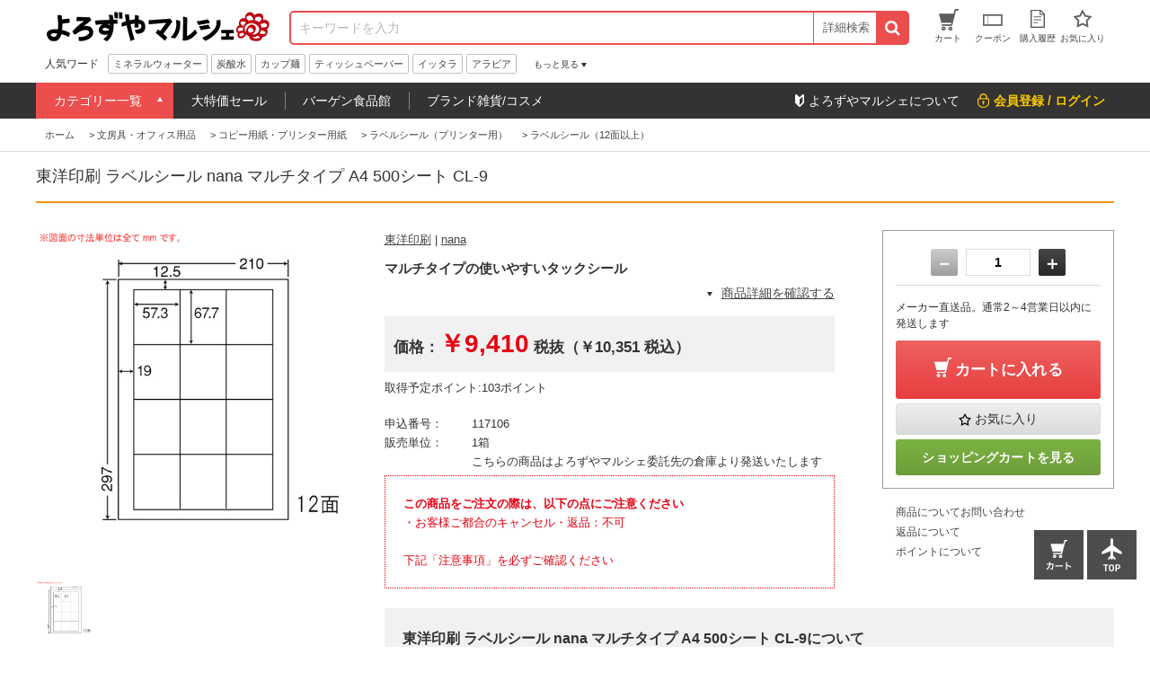

--- FILE ---
content_type: text/html; charset=utf-8
request_url: https://www.yoromaru.jp/shop/g/g117106/
body_size: 22615
content:
<!DOCTYPE html>
<html data-browse-mode="P" lang="ja" >
<head>
<meta charset="UTF-8">
<title>よろずやマルシェ本店 | 東洋印刷 ラベルシール nana マルチタイプ A4 500シート CL-9: 文房具・オフィス用品 －食品・日用品から百均まで個人向け通販</title>
<link rel="canonical" href="https://www.yoromaru.jp/shop/g/g117106/">


<meta name="description" content="東洋印刷 ラベルシール nana マルチタイプ A4 500シート CL-9よろずやマルシェ本店は水・ソフトドリンク、食品、日用品、インクカートリッジ、コピー用紙、ブランド雑貨、コスメなどの総合通販サイトです。">
<meta name="keywords" content="117106,東洋印刷 ラベルシール nana マルチタイプ A4 500シート CL-9,食品,日用品,通販,EC,よろずやマルシェ,ワンステップ">

<meta name="wwwroot" content=""/>
<meta name="viewport" content="width=1200">
<meta name="wwwroot" content="" />
<link rel="stylesheet" type="text/css" href="https://ajax.googleapis.com/ajax/libs/jqueryui/1.12.1/themes/ui-lightness/jquery-ui.min.css">
<link rel="stylesheet" type="text/css" href="https://maxcdn.bootstrapcdn.com/font-awesome/4.7.0/css/font-awesome.min.css">
<link rel="stylesheet" type="text/css" href="/css/sys/reset.css">
<link rel="stylesheet" type="text/css" href="/css/sys/base.css">
<link rel="stylesheet" type="text/css" href="/css/sys/base_form.css">
<link rel="stylesheet" type="text/css" href="/css/sys/base_misc.css">
<link rel="stylesheet" type="text/css" href="/css/sys/layout.css">
<link rel="stylesheet" type="text/css" href="/css/sys/block_common.css">
<link rel="stylesheet" type="text/css" href="/css/sys/block_customer.css">
<link rel="stylesheet" type="text/css" href="/css/sys/block_goods.css">
<link rel="stylesheet" type="text/css" href="/css/sys/block_order.css">
<link rel="stylesheet" type="text/css" href="/css/sys/block_misc.css">
<link rel="stylesheet" type="text/css" href="/css/usr/base.css">
<link rel="stylesheet" type="text/css" href="/css/usr/layout.css">
<link rel="stylesheet" type="text/css" href="/css/usr/block.css">
<link rel="stylesheet" type="text/css" href="/css/usr/swiper.css">
<link rel="stylesheet" type="text/css" href="/css/usr/common.css">
<link rel="stylesheet" type="text/css" href="/css/usr/top.css">
<link rel="stylesheet" type="text/css" href="/css/usr/goods.css">
<link rel="stylesheet" type="text/css" href="/css/usr/genre.css">
<link rel="stylesheet" type="text/css" href="/css/usr/menu.css">
<script src="https://ajax.googleapis.com/ajax/libs/jquery/1.11.1/jquery.min.js"></script>
<script src="https://ajax.googleapis.com/ajax/libs/jqueryui/1.12.1/jquery-ui.min.js"></script>
<script src="/lib/jquery.cookie.js"></script>
<script src="/lib/jquery.balloon.js"></script>
<script src="/lib/goods/jquery.tile.min.js"></script>
<script src="/lib/modernizr-custom.js"></script>
<script src="/js/sys/common.js"></script>
<!--<script src="/js/sys/search_suggest.js"></script>-->
<script src="/js/sys/sys.js"></script>
<script src="/js/sys/ui.js"></script>
<script src="/js/usr/swiper.js"></script>
<script src="/js/usr/common.js"></script>
<link rel="SHORTCUT ICON" href="/favicon.ico">


<!-- Google Tag Manager -->
<script>(function(w,d,s,l,i){w[l]=w[l]||[];w[l].push({'gtm.start':
new Date().getTime(),event:'gtm.js'});var f=d.getElementsByTagName(s)[0],
j=d.createElement(s),dl=l!='dataLayer'?'&l='+l:'';j.async=true;j.src=
'https://www.googletagmanager.com/gtm.js?id='+i+dl;f.parentNode.insertBefore(j,f);
})(window,document,'script','dataLayer','GTM-MS7JW2X');</script>
<!-- End Google Tag Manager -->

<!-- Googleグローバルサイトタグ共通ヘッダ -->
<!-- Global site tag (gtag.js) - Google Ads: 787388004 -->
<script async src="https://www.googletagmanager.com/gtag/js?id=AW-787388004"></script>
<script>
  window.dataLayer = window.dataLayer || [];
  function gtag(){dataLayer.push(arguments);}
  gtag('js', new Date());
  gtag('config', 'AW-787388004');
</script>
<!-- /Googleグローバルサイトタグ共通ヘッダ -->
<script src="/js/sys/goods_ajax_cart.js"></script>
<script src="/js/sys/goods_ajax_bookmark.js"></script>

<script src="/js/sys/goods_ajax_quickview.js"></script>
<meta property="ecb:GATrackingCode" content="UA-125481240-1">
<!-- Global site tag (gtag.js) - Google Analytics -->
<script async src="https://www.googletagmanager.com/gtag/js?id=UA-125481240-1"></script>
<script>
  window.dataLayer = window.dataLayer || [];
  function gtag(){dataLayer.push(arguments);}
  gtag('js', new Date());

  gtag('config', 'UA-125481240-1');



</script>





</head>
<body class="page-goods" >



<div class="wrapper">
	
	
		
	
			<div class="pane-fixedarea">

<script type="text/javascript">
<!--
today = new Date();
today_year = today.getFullYear();
today_month = today.getMonth()+1;
today_date = today.getDate();
today_hour = today.getHours();


if((today_year == 2026) && (today_month == 1) && (today_date == 5)) {
document.write('<p class="block-header-line bg-point5">毎月5日・15日・25日 よろマルの日 POINT ALL 5倍</p>');
 }
if((today_year == 2026) && (today_month == 1) && (today_date == 15)) {
document.write('<p class="block-header-line bg-point5">毎月5日・15日・25日 よろマルの日 POINT ALL 5倍</p>');
 }
if((today_year == 2026) && (today_month == 1) && (today_date == 25)) {
document.write('<p class="block-header-line bg-point5">毎月5日・15日・25日 よろマルの日 POINT ALL 5倍</p>');
 }



if((today_year == 2019) && (today_month == 9) && (today_date == 30) && (today_hour < 15)) {
document.write('<p class="block-header-line bg-point5-2day">よろマルの日2日連続開催 POINT ALL 5倍</p>');
 }

if((today_year == 2024) && (today_month == 3) && (today_date == 4)) {
document.write('<p class="block-header-line bg-super10off">スーパーセール</p>');
 }
if((today_year == 2024) && (today_month == 3) && (today_date == 5)) {
document.write('<p class="block-header-line bg-super10off">スーパーセール</p>');
 }
if((today_year == 2024) && (today_month == 3) && (today_date == 6)) {
document.write('<p class="block-header-line bg-super10off">スーパーセール</p>');
 }


if((today_year == 2023) && (today_month == 2) && (today_date == 27) && (today_hour > 15)) {
document.write('<p class="block-header-line bg-super10offNotice">スーパーセール予告</p>');
 }
if((today_year == 2024) && (today_month == 3) && (today_date == 3)) {
document.write('<p class="block-header-line bg-super10offNotice">スーパーセール予告</p>');
 }


else {
document.write('');
 }

//-->
</script>



		<header class="pane-header" id="header">
			<div class="block-common--inner clearfix">
				<div class="block-header-logo">
					<a class="block-header-logo--link" href="/shop"><img class="block-header-logo--img" src="//d9owp53n11tl0.cloudfront.net/img/usr/common/header_logo.png" alt="よろずやマルシェ" ></a>
				</div><!-- / .block-header-logo -->

				<div class="block-global-search">
					<form name="frmSearch" method="get" action="/shop/goods/search.aspx">
						<input type="hidden" name="search" value="x">
						<input class="block-global-search--keyword js-suggest-search" type="text" value="" tabindex="1" id="keyword" placeholder="キーワードを入力" title="商品を検索する" name="keyword" data-suggest-submit="on" autocomplete="off">
						<button class="block-global-search--submit btn" type="submit" tabindex="1" name="search" value="search"><i class="fa fa-search" aria-hidden="true"></i></button>
					</form>
					<form class="block-global-search02" name="frmSearch" method="get" action="/shop/goods/search.aspx">
						<input type="hidden" name="search" value="x">
                        <div class="block-global-search--searchdetail">
							<p class="js-tips-click effect-hover">詳細検索</p>
							<div class="global-search--searchdetail-content block-tips-content js-tips-click-content">
								<div class="global-search--searchdetail-content-inner block-tips-content-inner">
									<dl class="global-search--searchdetail-category clearfix">
										<dt>カテゴリー</dt>
										<dd>
											<select name="genre">
												<option value="">すべてのカテゴリー</option>
												<option value="1">食品・調味料・産地直送</option>
												<option value="329">水・コーヒー・お茶・飲料</option>
												<option value="448">お菓子・スナック・スイーツ</option>
												<option value="570">100円均一／100円ショップ</option>
												<option value="665">日用品・キッチン・洗剤</option>
												<option value="1273">オーラル・ヘアー・ボディ</option>
												<option value="1547">医薬品・ヘルスケア・サプリメント</option>
												<option value="1953">ペット用品</option>
												<option value="2146">ファッション</option>
												<option value="2209">家電・PC周辺機器</option>
												<option value="2707">文房具・オフィス用品</option>
												<option value="4436">インテリア・家具・収納</option>
											</select>
										</dd>
									</dl>
									<dl class="global-search--searchdetail-keyword clearfix">
										<dt>キーワード</dt>
										<dd>
											<p><input class="search--searchdetail-input01" name="keyword" type="text" placeholder="キーワードを入力してください"></p>
											<p><label for="keyword01"><input type="radio" name="keyword_or" value="1"　id="keyword01" checked="checked">すべて</label><label for="keyword02"><input type="radio" name="keyword_or" value="0"　id="keyword02">いずれか</label> のキーワードを含む</p>
											<p><label for="keyword03"><input type="checkbox" id="keyword03" name="keyword_check" value="1">商品名、申込番号から探す<br></label></p>
											<p><input class="search--searchdetail-input02" type="text" placeholder="除外キーワードを入力してください" name="exclude_keyword">を除外する</p>
										</dd>
									</dl>
									<dl class="global-search--searchdetail-status clearfix">
										<dt>商品の状態</dt>
										<dd><label for="status01"><input type="radio" name="navigoods_stock" value="0" id="status01" checked="checked">すべて</label><label for="status02"><input type="radio" name="navigoods_stock" value="1" id="status02">在庫ありのみ</label></dd>
									</dl>
									<dl class="global-search--searchdetail-value clearfix">
										<dt>価格帯</dt>
										<dd><input class="search--searchdetail-input03" type="text" name="min_price" value="">円～<input class="search--searchdetail-input04" type="text" name="max_price" value="">円</dd>
									</dl>
									<dl class="global-search--searchdetail-change clearfix">
										<dt>並び替え</dt>
										<dd>
											<ul>
												<li><input type="radio" value="g" name="sort" checked="checked" id="change01"><label for="change01">指定なし</label></li>
												<li><input type="radio" value="sp" name="sort" id="change02"><label for="change02">価格安い</label></li>
												<li><input type="radio" value="spd" name="sort" id="change03"><label for="change03">価格高い</label></li>
												<li><input type="radio" value="ssd" name="sort" id="change04"><label for="change04">新着順</label></li>
											</ul>
										</dd>
									</dl>
									<div class="global-search--searchdetail-content-btn" id="btn_keyword">
										<p><input type="submit" value="この条件で検索"></p>
										<p><input type="reset" value="× 条件をクリア"></p>
									</div>
									<p class="search--searchdetail-content-close js-tips-click-close">× 閉じる</p>
								</div>
							</div>
						</div>
					</form>	
				</div><!-- / .block-global-search -->

				<div class="block-headernav">
					<ul class="block-headernav--item-list">
						<li><a class="effect-hover" href="/shop/cart/cart.aspx"><span class="block-headernav--cart-count js-cart-count">0</span><img src="//d9owp53n11tl0.cloudfront.net/img/usr/common/header_link_icon_01.gif" alt=""><span>カート</span></a></li>
						<li><a class="effect-hover" href="/shop/customer/coupon.aspx"><img src="//d9owp53n11tl0.cloudfront.net/img/usr/common/header_link_icon_02.gif" alt=""><span>クーポン</span></a></li>
						<li><a class="effect-hover" href="/shop/customer/history.aspx"><img src="//d9owp53n11tl0.cloudfront.net/img/usr/common/header_link_icon_04.gif" alt=""><span>購入履歴</span></a></li>
						<li><a class="effect-hover" href="/shop/customer/bookmark.aspx"><img src="//d9owp53n11tl0.cloudfront.net/img/usr/common/header_link_icon_05.gif" alt=""><span>お気に入り</span></a></li>
					</ul>
				</div><!-- / .block-headernav -->
			</div>

			<div class="block-bottom-header block-common--inner js-scroll-hide clearfix">
                <!--
                <p class="block-bottom-header--banner"><a href="/shop/e/enenmatus/"><img class="block-header-logo--img" src="/yoromaru/banner/160/header_oshogatu_160x45.jpg" alt="お正月セール"></a></p>-->
                
				<div class="block-header-hotword">
					<p class="block-header-hotword-title">人気ワード</p>
					<div class="block-header-hotword-inner">
						<ul class="block-header-hotword-show-content">
							<li><a href="/shop/shop/r/r331/">ミネラルウォーター</a></li>
							<li><a href="/shop/shop/r/r334/">炭酸水</a></li>
							<li><a href="/shop/shop/r/r24/">カップ麺</a></li>
							<li><a href="/shop/shop/r/r667/">ティッシュペーパー</a></li>
							<li><a href="/shop/iittala/r/r4928/">イッタラ</a></li>
							<li><a href="/shop/Arabia/r/r4838/">アラビア</a></li>
							
							<!--<li><a href="/shop/goods/search.aspx?min_price=&max_price=&genre=2177&keyword=&keyword_or=1&exclude_keyword=&navigoods_stock=1&search=%E3%81%93%E3%81%AE%E6%9D%A1%E4%BB%B6%E3%81%A7%E6%A4%9C%E7%B4%A2&variation=">スーツケース</a></li>-->
						</ul>
						<p class="block-header-hotword-more">もっと見る</p>
						<div class="block-header-hotword-more-content">
							<ul>
							<li><a href="/shop/shop/r/r2709/">コピー用紙</a></li>
							<li><a href="/shop/shop/r/r414/">コーヒー</a></li>
							<li><a href="/shop/shop/r/r673/">トイレットペーパー</a></li>
							<li><a href="/shop/shop/r/r856/">殺虫剤</a></li>
							<li><a href="/shop/shop/r/r778/">ゴミ袋</a></li>
							<li><a href="/shop/shop/r/r373/">お茶</a></li>
							</ul>
							<p class="block-header-hotword-close">閉じる</p>
						</div>
					</div><!-- / .block-header-hotword-inner -->
				</div><!-- / .block-header-hotword -->

			</div>
		</header>

		<nav class="pane-globalnav">
			<div class="block-common--inner clearfix">

				<!-- メガメニュー -->
				<div class="block-globalnav">
					<ul class="block-globalnav--itemlist">
						<li class="js-menu-hover-first">
							<a href="#">カテゴリー一覧</a>

							<ul class="block-globalnav--itemlist-first js-menu-hover-first-content">
								<li class="js-menu-hover-second">
									<a href="/shop/r/r1">食品・調味料・産地直送</a>
									<div class="globalnav--itemlist-second js-menu-hover-second-content">
										<p class="globalnav--itemlist-second-title"><img src="//d9owp53n11tl0.cloudfront.net/img/usr/common/globalnav_itemlist_icon01.png" alt="/shop/r/r1/">食品・調味料・産地直送</p>
										<div class="clearfix">
											<ul>
												<li><a href="/shop/r/r2/">バーゲン食品館</a></li>
												<li><a href="/shop/r/r3/">シリアル・お米・餅</a></li>
												<li><a href="/shop/r/r17/">麺類</a></li>
												<li><a href="/shop/r/r38/">インスタント・レトルト食品</a></li>
												<li><a href="/shop/r/r76/">料理の素</a></li>
												<li><a href="/shop/r/r117/">粉類・製菓材料</a></li>
												<li><a href="/shop/r/r133/">乾物</a></li>
												<li><a href="/shop/r/r155/">缶詰・瓶詰・パウチ</a></li>
												<li><a href="/shop/r/r193/">調味料・油・ドレッシング</a></li>
												<li><a href="/shop/r/r310/">産直・お取り寄せグルメ</a></li>
												
											</ul>
											<div class="globalnav-menu-second-banner">
												<p><a href="/shop/r/r2/"><img src="/yoromaru/banner/150/bargain_150x150.jpg" alt="バーゲン食品館"></a></p>
												<p><a href="/shop/e/ebahar/"><img src="/yoromaru/banner/150/bahar_150x150.jpg" alt="バハール"></a></p>
											</div>
										</div>
									</div>
								</li>

								<li class="js-menu-hover-second">
									<a href="/shop/r/r329">水・コーヒー・お茶・飲料</a>
									<div class="globalnav--itemlist-second js-menu-hover-second-content">
										<p class="globalnav--itemlist-second-title"><img src="//d9owp53n11tl0.cloudfront.net/img/usr/common/globalnav_itemlist_icon02.png" alt="/shop/r/r329/">水・コーヒー・お茶・飲料</p>
										<div class="clearfix">
											<ul>
												<li><a href="/shop/r/r330/">1缶50円ドリンク</a></li>
												<li><a href="/shop/r/r331/">水/ミネラルウォーター</a></li>
												<li><a href="/shop/r/r336/">ソフトドリンク</a></li>
												<li><a href="/shop/r/r373/">お茶</a></li>
												<li><a href="/shop/r/r413/">コーヒー/ミルク・シュガー</a></li>
												<li><a href="/shop/r/r433/">紅茶/ココア/ハーブティー</a></li>
												<li><a href="/shop/r/r512/">ビール・ワイン・お酒</a></li>
											</ul>
											<div class="globalnav-menu-second-banner">
												<p><a href="/shop/r/r331/"><img src="/yoromaru/banner/150/water_150x150.jpg" alt=""></a></p>
												<p><a href="/shop/r/r330/"><img src="/yoromaru/banner/150/1can50en_150x150.jpg" alt=""></a></p>
											</div>
										</div>
									</div>
								</li>

								<li class="js-menu-hover-second">
									<a href="/shop/r/r448">お菓子・スナック・スイーツ</a>
									<div class="globalnav--itemlist-second js-menu-hover-second-content">
										<p class="globalnav--itemlist-second-title"><img src="//d9owp53n11tl0.cloudfront.net/img/usr/common/globalnav_itemlist_icon03.png" alt="/shop/r/r448/">お菓子・スナック・スイーツ</p>
										<div class="clearfix">
											<ul>
												<li><a href="/shop/r/r449/">スナック</a></li>
												<li><a href="/shop/r/r463/">チョコレート</a></li>
												<li><a href="/shop/r/r472/">クッキー・クラッカー</a></li>
												<li><a href="/shop/r/r481/">ガム・キャンディー・グミ</a></li>
												<li><a href="/shop/r/r489/">せんべい・駄菓子</a></li>
												<li><a href="/shop/r/r493/">おつまみ・ドライフルーツ</a></li>
												<li><a href="/shop/r/r497/">ゼリー・プリン</a></li>
												<li><a href="/shop/r/r502/">スイーツ・お菓子ギフト</a></li>
												<li><a href="/shop/r/r508/">その他　お菓子</a></li>
											</ul>
											<!--<div class="globalnav-menu-second-banner">
												<p><a href=""><img src="//d9owp53n11tl0.cloudfront.net/img/usr/common/globalnav_itemlist_banner01.jpg" alt=""></a></p>
												<p><a href=""><img src="//d9owp53n11tl0.cloudfront.net/img/usr/common/globalnav_itemlist_banner02.jpg" alt=""></a></p>
											</div>-->
										</div>
									</div>
								</li>

								<li class="js-menu-hover-second">
									<a href="/shop/r/r570">100円均一／100円ショップ</a>
									<div class="globalnav--itemlist-second js-menu-hover-second-content">
										<p class="globalnav--itemlist-second-title"><img src="//d9owp53n11tl0.cloudfront.net/img/usr/common/globalnav_itemlist_icon04.png" alt="/shop/r/r570/">100円均一／100円ショップ</p>
										<div class="clearfix">
											<ul>
												<li><a href="/shop/r/r571/">食品・飲料（100均）</a></li>
												<li><a href="/shop/r/r584/">収納用品（100均）</a></li>
												<li><a href="/shop/r/r589/">キッチン用品（100均）</a></li>
												<li><a href="/shop/r/r604/">清掃用品（100均）</a></li>
												<li><a href="/shop/r/r608/">洗濯用品（100均）</a></li>
												<li><a href="/shop/r/r611/">トイレ用品（100均）</a></li>
												<li><a href="/shop/r/r612/">お風呂・洗面用品（100均）</a></li>
												<li><a href="/shop/r/r616/">リビング用品（100均）</a></li>
												<li><a href="/shop/r/r623/">衛生用品（100均）</a></li>
												<li><a href="/shop/r/r627/">理美容（100均）</a></li>
												<li><a href="/shop/r/r632/">レジャー（100均）</a></li>
												<li><a href="/shop/r/r636/">防災用品（100均）</a></li>
												<li><a href="/shop/r/r637/">ホビー用品（100均）</a></li>
												<li><a href="/shop/r/r649/">文房具（100均）</a></li>
												<li><a href="/shop/r/r4813/">均一価格</a></li>
											</ul>
                                            <!--
												<p><a href="/shop/r/r571/"><img src="/yoromaru/banner/150/100enshokuhin_150x150.jpg" alt=""></a></p>
												<p><a href="/shop/r/r604/"><img src="/yoromaru/banner/150/soujiyohin_150x150.jpg" alt=""></a></p>
                                                -->
										</div>
									</div>
								</li>

								<li class="js-menu-hover-second">
									<a href="/shop/r/r665">日用品・キッチン・洗剤</a>
									<div class="globalnav--itemlist-second js-menu-hover-second-content">
										<p class="globalnav--itemlist-second-title"><img src="//d9owp53n11tl0.cloudfront.net/img/usr/common/globalnav_itemlist_icon05.png" alt="https://www.yoromaru.jp/shop/r/r665">日用品・キッチン・洗剤</p>
										<div class="clearfix">
											<ul>
												<li><a href="/shop/r/r666/">ティッシュ・トイレットペーパー・日用品</a></li>
												<li><a href="/shop/r/r706/">洗剤・消臭剤・アロマ</a></li>
												<li><a href="/shop/r/r745/">タオル・バス・トイレ用品</a></li>
												<li><a href="/shop/r/r777/">掃除道具/洗濯用品</a></li>
												<li><a href="/shop/r/r856/">殺虫剤/害獣対策用品</a></li>
												<li><a href="/shop/r/r879/">使い捨て食器・容器</a></li>
												<li><a href="/shop/r/r916/">食器/卓上用品</a></li>
												<li><a href="/shop/r/r961/">キッチン用品/調理小物</a></li>
												<li><a href="/shop/r/r1083/">鍋/フライパン/やかん</a></li>
												<li><a href="/shop/r/r1123/">調理機器/食品運搬</a></li>
												<li><a href="/shop/r/r1164/">服飾雑貨/スリッパ</a></li>
												<li><a href="/shop/r/r1180/">防犯・防災用品</a></li>
												<li><a href="/shop/r/r1237/">ベビー・子供用品</a></li>
												<li><a href="/shop/r/r1263/">冷却・カイロ</a></li>
												<li><a href="/shop/r/r1272/">その他　日用品</a></li>
											</ul>
											<div class="globalnav-menu-second-banner">
												<p><a href="/shop/e/ewagon/"><img src="/yoromaru/banner/150/wagon_sale_150x150.jpg" alt=""></a></p>
												<p><a href="/shop/r/r707/"><img src="/yoromaru/banner/150/sentaku_150x150.jpg" alt=""></a></p>
											</div>
										</div>
									</div>
								</li>

								<li class="js-menu-hover-second">
									<a href="/shop/r/r1273">オーラル・ヘアー・ボディ</a>
									<div class="globalnav--itemlist-second js-menu-hover-second-content">
										<p class="globalnav--itemlist-second-title"><img src="//d9owp53n11tl0.cloudfront.net/img/usr/common/globalnav_itemlist_icon06.png" alt="/shop/r/r1273/">オーラル・ヘアー・ボディ</p>
										<div class="clearfix">
											<ul>
												<li><a href="/shop/r/r1274">歯ブラシ/歯みがき/デンタル用品</a></li>
												<li><a href="/shop/r/r1311">シャンプー/リンス/ヘアケア用品
</a></li>
												<li><a href="/shop/r/r1345">ボディソープ/入浴剤/ボディケア用品</a></li>
												<li><a href="/shop/r/r1362">制汗剤・日焼け止め</a></li>
												<li><a href="/shop/r/r1375">洗顔料</a></li>
												<li><a href="/shop/r/r1383">クレンジング・メイク落とし</a></li>
												<li><a href="/shop/r/r1391">化粧水</a></li>
												<li><a href="/shop/r/r1399">乳液</a></li>
												<li><a href="/shop/r/r1406">パック・フェイスマスク</a></li>
												<li><a href="/shop/r/r1409">美容液・オイル</a></li>
												<li><a href="/shop/r/r1415">フェイスクリーム</a></li>
												<li><a href="/shop/r/r1423">ピーリング・ゴマージュ</a></li>
												<li><a href="/shop/r/r1426">リップクリーム・エッセンス・バーム</a></li>
												<li><a href="/shop/r/r1430">スキンケア用品</a></li>
												<li><a href="/shop/r/r1433">メイクアップ</a></li>
												<li><a href="/shop/r/r1478">メイク雑貨・アロマ</a></li>
												<li><a href="/shop/r/r1525">美容・健康家電</a></li>
											</ul>
											<!--<div class="globalnav-menu-second-banner">
												<p><a href=""><img src="//d9owp53n11tl0.cloudfront.net/img/usr/common/globalnav_itemlist_banner01.jpg" alt=""></a></p>
												<p><a href=""><img src="//d9owp53n11tl0.cloudfront.net/img/usr/common/globalnav_itemlist_banner02.jpg" alt=""></a></p>
											</div>-->
										</div>
									</div>
								</li>

								<li class="js-menu-hover-second">
									<a href="/shop/r/r1547">医薬品・ヘルスケア・サプリメント</a>
									<div class="globalnav--itemlist-second js-menu-hover-second-content">
										<p class="globalnav--itemlist-second-title"><img src="//d9owp53n11tl0.cloudfront.net/img/usr/common/globalnav_itemlist_icon07.png" alt="/shop/r/r1547/">医薬品・ヘルスケア・サプリメント</p>
										<div class="clearfix">
											<ul>
												<li><a href="/shop/r/r1548/">医薬品</a></li>
												<li><a href="/shop/r/r1758/">医療用品</a></li>
												<li><a href="/shop/r/r1768/">健康食品・サプリメント</a></li>
												<li><a href="/shop/r/r1819/">マスク</a></li>
												<li><a href="/shop/r/r1826/">使い捨て手袋</a></li>
												<li><a href="/shop/r/r1852/">ガーゼ/包帯/衛生材料</a></li>
												<li><a href="/shop/r/r1881/">大人用おむつ</a></li>
												<li><a href="/shop/r/r1890/">ケア用品</a></li>
												<li><a href="/shop/r/r1901/">介護用品</a></li>
											</ul>
											<!--<div class="globalnav-menu-second-banner">
												<p><a href=""><img src="//d9owp53n11tl0.cloudfront.net/img/usr/common/globalnav_itemlist_banner01.jpg" alt=""></a></p>
												<p><a href=""><img src="//d9owp53n11tl0.cloudfront.net/img/usr/common/globalnav_itemlist_banner02.jpg" alt=""></a></p>
											</div>-->
										</div>
									</div>
								</li>

								<li class="js-menu-hover-second">
									<a href="/shop/r/r1953">ペット用品</a>
									<div class="globalnav--itemlist-second js-menu-hover-second-content">
										<p class="globalnav--itemlist-second-title"><img src="//d9owp53n11tl0.cloudfront.net/img/usr/common/globalnav_itemlist_icon08.png" alt="/shop/r/r1953/">ペット用品</p>
										<div class="clearfix">
											<ul>
												<li><a href="/shop/r/r1954/">ドッグフード・おやつ・食器</a></li>
												<li><a href="/shop/r/r1983/">犬用品</a></li>
												<li><a href="/shop/r/r2050/">キャットフード・おやつ・食器</a></li>
												<li><a href="/shop/r/r2077/">猫用品</a></li>
												<li><a href="/shop/r/r5438/">小動物</a></li>
												<li><a href="/shop/r/r5453/">爬虫類・両生類</a></li>
												<li><a href="/shop/r/r5460/">観賞魚</a></li>
												<li><a href="/shop/r/r2138/">その他動物・鳥</a></li>
												
												
											</ul>
											<div class="globalnav-menu-second-banner">
												<p><a href="/shop/e/emannerw/"><img src="/yoromaru/banner/150/mannerwear_150x150.jpg" alt="マナーウエア"></a></p>
												<p><a href="/shop/e/eallwell/"><img src="/yoromaru/banner/150/allwell_150x150.jpg" alt="オールウェル"></a></p>
											</div>
										</div>
									</div>
								</li>

								<li class="js-menu-hover-second">
									<a href="/shop/r/r2146">ファッション</a>
									<div class="globalnav--itemlist-second js-menu-hover-second-content">
										<p class="globalnav--itemlist-second-title"><img src="//d9owp53n11tl0.cloudfront.net/img/usr/common/globalnav_itemlist_icon09.png" alt="/shop/r/r2146/">ファッション</p>
										<div class="clearfix">
											<ul>
												<!--<li><a href="/shop/r/r2147/">アウター</a></li>
												<li><a href="/shop/r/r2148/">トップス</a></li>-->
												<li><a href="/shop/r/r2167/">バッグ</a></li>
												<!--<li><a href="/shop/r/r2155/">ファッション雑貨</a></li>-->
												<li><a href="/shop/r/r2149/">シューズ</a></li>
												<li><a href="/shop/r/r2179/">財布・小物</a></li>
												<!--<li><a href="/shop/r/r2202/">帽子</a></li>-->
											</ul>
											<div class="globalnav-menu-second-banner">
												<p><a href="https://www.yoromaru.jp/shop/goods/search.aspx?min_price=&max_price=&genre=2170&keyword=&keyword_or=1&exclude_keyword=&navigoods_stock=1&search=%E3%81%93%E3%81%AE%E6%9D%A1%E4%BB%B6%E3%81%A7%E6%A4%9C%E7%B4%A2&variation="><img src="/yoromaru/banner/150/backpack_150x150.jpg" alt=""></a></p>
												<p><a href="https://www.yoromaru.jp/shop/goods/search.aspx?min_price=&max_price=&genre=&keyword=Samsonite&keyword_or=1&exclude_keyword=&navigoods_stock=1&search=%E3%81%93%E3%81%AE%E6%9D%A1%E4%BB%B6%E3%81%A7%E6%A4%9C%E7%B4%A2&variation="><img src="/yoromaru/banner/150/samsonite_150x150.jpg" alt=""></a></p>
											</div>
										</div>
									</div>
								</li>

								<li class="js-menu-hover-second">
									<a href="/shop/r/r2209">家電・PC周辺機器</a>
									<div class="globalnav--itemlist-second js-menu-hover-second-content">
										<p class="globalnav--itemlist-second-title"><img src="//d9owp53n11tl0.cloudfront.net/img/usr/common/globalnav_itemlist_icon10.png" alt="/shop/r/r2209/">家電・PC周辺機器</p>
										<div class="clearfix">
											<ul>
												<li><a href="/shop/r/r2210/">蛍光灯・電球</a></li>
												<li><a href="/shop/r/r2272/">電池</a></li>
												<li><a href="/shop/r/r2298/">ラベルライター・テープ</a></li>
												<li><a href="/shop/r/r2340/">事務機器・電卓</a></li>
												<li><a href="/shop/r/r2385/">AV機器/デジタルカメラ</a></li>
												<li><a href="/shop/r/r2411/">生活家電</a></li>
												<li><a href="/shop/r/r2476/">USBメモリ・メモリカード</a></li>
												<li><a href="/shop/r/r2484/">記録メディア</a></li>
												<li><a href="/shop/r/r2492/">パソコン/タブレット</a></li>
												<li><a href="/shop/r/r2497/">パソコン周辺機器・パーツ</a></li>
												<li><a href="/shop/r/r2564/">モニター/プロジェクター</a></li>
												<li><a href="/shop/r/r2573/">プリンター</a></li>
												<li><a href="/shop/r/r2585/">ケーブル/コネクター</a></li>
												<li><a href="/shop/r/r2649/">タップ・コード/電源周り</a></li>
												<li><a href="/shop/r/r2656/">PC・スマートフォンアクセサリー</a></li>
												<li><a href="/shop/r/r2694/">OAフィルター/OAクリーナー</a></li>
												<li><a href="/shop/r/r5330/">中古パソコン</a></li>

											</ul>
											<!--<div class="globalnav-menu-second-banner">
												<p><a href=""><img src="//d9owp53n11tl0.cloudfront.net/img/usr/common/globalnav_itemlist_banner01.jpg" alt=""></a></p>
												<p><a href=""><img src="//d9owp53n11tl0.cloudfront.net/img/usr/common/globalnav_itemlist_banner02.jpg" alt=""></a></p>
											</div>-->
										</div>
									</div>
								</li>

								<li class="js-menu-hover-second">
									<a href="/shop/r/r2707">文房具・オフィス用品</a>
									<div class="globalnav--itemlist-second js-menu-hover-second-content">
										<p class="globalnav--itemlist-second-title"><img src="//d9owp53n11tl0.cloudfront.net/img/usr/common/globalnav_itemlist_icon11.png" alt="/shop/r/r2707/">文房具・オフィス用品</p>
										<div class="clearfix">
											<ul>
												<li><a href="/shop/r/r2708/">コピー用紙・プリンター用紙</a></li>
												<li><a href="/shop/r/r2770/">インクトナー・OAサプライ</a></li>
												<li><a href="/shop/r/r2823/">ふせん（付箋）</a></li>
												<li><a href="/shop/r/r2876/">ノート/メモ</a></li>
												<li><a href="/shop/r/r2921/">ボールペン</a></li>
												<li><a href="/shop/r/r2940/">マーカー・蛍光ペン</a></li>
												<li><a href="/shop/r/r2963/">鉛筆・シャープペン</a></li>
												<li><a href="/shop/r/r2980/">消しゴム・修正用品</a></li>
												<li><a href="/shop/r/r2988/">事務用品</a></li>
												<li><a href="/shop/r/r3084/">名札/カードホルダー/腕章</a></li>
												<li><a href="/shop/r/r3102/">印鑑/スタンプ/朱肉</a></li>
												<li><a href="/shop/r/r3141/">封筒/伝票/帳簿</a></li>
												<li><a href="/shop/r/r3185/">のし袋/賞状/工作用紙</a></li>
												<li><a href="/shop/r/r3204/">筆ペン・書道用品・画材</a></li>
												<li><a href="/shop/r/r3213/">ホワイトボード</a></li>
												<li><a href="/shop/r/r3233/">小物収納</a></li>
												<li><a href="/shop/r/r3260/">学童用品</a></li>
												<li><a href="/shop/r/r3353/">ファイル</a></li>
												<li><a href="/shop/r/r3420/">テープ</a></li>
												<li><a href="/shop/r/r3454/">ひも・ロープ</a></li>
												<li><a href="/shop/r/r3479/">結束用品/輪ゴム</a></li>
												<li><a href="/shop/r/r3510/">梱包資材/緩衝材</a></li>
												<li><a href="/shop/r/r3542/">袋・包装資材</a></li>
												<li><a href="/shop/r/r3582/">掲示用品</a></li>
												<li><a href="/shop/r/r3633/">店舗用品</a></li>
												<li><a href="/shop/r/r3691/">台車/運搬機器</a></li>
												<li><a href="/shop/r/r3731/">コンテナ</a></li>
												<li><a href="/shop/r/r3853/">はしご/脚立/足場台</a></li>
												<li><a href="/shop/r/r3936/">安全用品・養生資材</a></li>
												<li><a href="/shop/r/r4061/">潤滑/接着/補修/化学製品</a></li>
												<li><a href="/shop/r/r4784/">工具</a></li>
												<li><a href="/shop/r/r4749/">作業用手袋</a></li>
												<li><a href="/shop/r/r4388/">飲食店/食品工場用ユニフォーム</a></li>

											</ul>
											<!--<div class="globalnav-menu-second-banner">
												<p><a href=""><img src="//d9owp53n11tl0.cloudfront.net/img/usr/common/globalnav_itemlist_banner01.jpg" alt=""></a></p>
												<p><a href=""><img src="//d9owp53n11tl0.cloudfront.net/img/usr/common/globalnav_itemlist_banner02.jpg" alt=""></a></p>
											</div>-->
										</div>
									</div>
								</li>

								<li class="js-menu-hover-second">
									<a href="/shop/r/r4436">インテリア・家具・収納</a>
									<div class="globalnav--itemlist-second js-menu-hover-second-content">
										<p class="globalnav--itemlist-second-title"><img src="//d9owp53n11tl0.cloudfront.net/img/usr/common/globalnav_itemlist_icon12.png" alt="/shop/r/r4436/">インテリア・家具・収納</p>
										<div class="clearfix">
											<ul>
												<li><a href="/shop/r/r4437/">イス（椅子）/チェア</a></li>
												<li><a href="/shop/r/r4465/">テーブル/デスク（机）</a></li>
												<li><a href="/shop/r/r4603/">インテリア雑貨</a></li>
												<li><a href="/shop/r/r4560/">マット/カーペット/クッション/すのこ</a></li>
												<li><a href="/shop/r/r5206/">寝具/布団/ファブリック</a></li>
												<li><a href="/shop/r/r4620/">ゴミ箱/ダストボックス/ペール</a></li>
												<li><a href="/shop/r/r4636/">収納家具</a></li>
												<li><a href="/shop/r/r4666/">メタルラック/ワイヤーラック/スチールラック</a>
												<li><a href="/shop/r/r4595/">カーテン/ロールスクリーン/ブラインド</a></li>
												<li><a href="/shop/r/r4512/">パーテーション/間仕切り/衝立</a></li>
												<li><a href="/shop/r/r4522/">受付/応接/待合室用家具</a></li>
												<li><a href="/shop/r/r4543/">オフィス家具</a></li>
												<li><a href="/shop/r/r4679/">ロッカー/シューズボックス/物置</a></li>
												<li><a href="/shop/r/r4670/">収納ケース・ボックス</a></li>
												<li><a href="/shop/r/r4694/">ホワイトボード</a></li>
												<li><a href="/shop/r/r4687/">耐火金庫</a></li>
												<li><a href="/shop/r/r4714/">その他 オフィス家具・収納</a></li>
												
											</ul>
											<!--<div class="globalnav-menu-second-banner">
												<p><a href=""><img src="//d9owp53n11tl0.cloudfront.net/img/usr/common/globalnav_itemlist_banner01.jpg" alt=""></a></p>
												<p><a href=""><img src="//d9owp53n11tl0.cloudfront.net/img/usr/common/globalnav_itemlist_banner02.jpg" alt=""></a></p>
											</div>-->
										</div>
									</div>
								</li>

								

								

								
							</ul>
						</li>
						<li><a href="/shop/e/edaitokka/">大特価セール</a></li>
						<li><a href="/shop/e/ebargain/">バーゲン食品館</a></li>
						<!--<li><a href="/shop/e/etokulist/">季節の特集</a></li>-->
						<li><a href="/shop/e/ebranlist/">ブランド雑貨/コスメ</a></li>
						<!--<li><a href="/shop/e/eyorilist/">よりどり割</a></li>-->
						
					</ul><!-- / .block-globalnav--item-list -->
				</div>

				<!-- ログイン前表示 -->
				<div class="block-globalnav--logout clearfix">
          <!-- よろずやマルシェについて -->
          <div class="block-aboutus js-tips-hover">
            <p class="block-aboutus--title">よろずやマルシェについて</p>
            <div class="block-aboutus--content js-tips-hover-content block-tips-content">
              <div class="block-tips-content-inner">
                <div class="block-aboutus--links clearfix">
                  <ul>
                    <li><a href="/shop/pages/firstcustomer.aspx">初めての方へ</a></li>
                    <li><a href="/shop/contact/contact.aspx">お問い合わせ</a></li>
                    <li><a href="/shop/pages/guide.aspx">ご利用ガイド</a></li>
                    <!--<li><a href="">サイトマップ</a></li>-->
                  </ul>
                  <ul>
                    <li><a href="http://www.kilat.co.jp/">会社概要</a></li>
                    <li><a href="/shop/pages/terms.aspx">ご利用規約</a></li>
                    <li><a href="/shop/pages/privacypolicy.aspx">プライバシーポリシー</a></li>
                    <li><a href="https://www.yoromaru.jp/shop/pages/tokushoho.aspx">特定商取引法に基づく表記</a></li>
                    <li><a href="/shop/pages/drugrules.aspx">医薬品の販売について</a></li>
                  </ul>

                </div>
                <ul class="block-aboutus--trademark">
                  <li><img src="//d9owp53n11tl0.cloudfront.net/img/usr/common/footer_mark_01.jpg" alt="日本通信販売協会"></li>
                  <li><img src="//d9owp53n11tl0.cloudfront.net/img/usr/common/footer_mark_02.jpg" alt="プライバシーマーク"></li>
                  <li><img src="//d9owp53n11tl0.cloudfront.net/img/usr/common/footer_mark_04.jpg" alt="JOIFA"></li>
                </ul>
              </div>
            </div>
          </div>
          <!-- / .block-globalnav--aboutus -->
					<!-- 会員登録 ログイン -->
					<div class="block-login js-tips-hover">
						<p class="block-login--title">会員登録 / ログイン</p>
						<div class="block-login--content js-tips-hover-content block-tips-content">
							<div class="block-tips-content-inner">
								<p class="block-login--loginbtn"><a class="effect-hover" href="/shop/customer/menu.aspx">ログイン</a></p>
								<p class="block-login--forgot"><a href="/shop/customer/askpass.aspx">ID/パスワードをお忘れの方</a></p>
								<p>初めてご利用になる方</p>
								<p class="block-login--memberbtn"><a class="effect-hover" href="/shop/customer/authmail.aspx">新規会員登録</a></p>
							</div>
						</div>
					</div>
					<!-- / .block-globalnav--aboutus -->
				</div><!-- / .block-globalnav--logout -->
			</div>
		</nav>
	</div><!-- / .pane-fixedarea -->

<script type="text/javascript">
<!--
today = new Date();
today_year = today.getFullYear();
today_month = today.getMonth()+1;
today_date = today.getDate();
today_hour = today.getHours();

if((today_year == 2021) && (today_month == 7) && (today_date == 29)) {
document.write('<div style="background-color:#cc0033;" align="center"><p><a href="/shop/pages/cuponpage.aspx"><img src="/yoromaru/banner/1200/cpbanner_1200x45.png"></a></p></div>');
 }

else {
document.write('');
 }

//-->
</script>


			
				<style type="text/css">
.pc_display_none {display: none;}
</style>
			
	
	
<div class="pane-topic-path">
	<div class="container">
		<div class="block-topic-path">
	<ul class="block-topic-path--list" id="bread-crumb-list">
		<li class="block-topic-path--category-item block-topic-path--item__home" itemscope itemtype="http://data-vocabulary.org/Breadcrumb">
	<a href="https://www.yoromaru.jp/shop/" itemprop="url">
		<span itemprop="title">ホーム</span>
	</a>
</li>
<li class="block-topic-path--category-item" itemscope itemtype="http://data-vocabulary.org/Breadcrumb" itemprop="child">
	&gt;
<a href="/shop/r/r2707" itemprop="url">
<span itemprop="title">文房具・オフィス用品</span>
</a>
</li>
<li class="block-topic-path--category-item" itemscope itemtype="http://data-vocabulary.org/Breadcrumb" itemprop="child">
	&gt;
<a href="/shop/r/r2708" itemprop="url">
<span itemprop="title">コピー用紙・プリンター用紙</span>
</a>
</li>
<li class="block-topic-path--category-item" itemscope itemtype="http://data-vocabulary.org/Breadcrumb" itemprop="child">
	&gt;
<a href="/shop/r/r2743" itemprop="url">
<span itemprop="title">ラベルシール（プリンター用）</span>
</a>
</li>
<li class="block-topic-path--category-item" itemscope itemtype="http://data-vocabulary.org/Breadcrumb" itemprop="child">
	&gt;
<a href="/shop/r/r2746" itemprop="url">
<span itemprop="title">ラベルシール（12面以上）</span>
</a>
</li>

	</ul>

</div>
	</div>
</div>
<div class="pane-contents">
<div class="container">

<div class="pane-left-menu">
<div id="block_of_leftmenu_top" class="block-left-menu-top">


		


</div>
<div id="block_of_genretree" class="block-genre-tree">

<h2 class="block-genre-tree--header">カテゴリーから探す</h2>
<ul class="block-genre-tree--items block-genre-tree--level1">

	<li class="block-genre-tree--item">


	<a href="/shop/r/r1/"><span>食品・調味料・産地直送</span></a>

	
	</li>
	<li class="block-genre-tree--item">


	<a href="/shop/r/r329/"><span>水・コーヒー・お茶・飲料</span></a>

	
	</li>
	<li class="block-genre-tree--item">


	<a href="/shop/r/r448/"><span>お菓子・スナック・スイーツ</span></a>

	
	</li>
	<li class="block-genre-tree--item">


	<a href="/shop/r/r570/"><span>100円均一／100円ショップ</span></a>

	
	</li>
	<li class="block-genre-tree--item">


	<a href="/shop/r/r665/"><span>日用品・キッチン・洗剤</span></a>

	
	</li>
	<li class="block-genre-tree--item">


	<a href="/shop/r/r1273/"><span>オーラル・ヘアー・ボディ</span></a>

	
	</li>
	<li class="block-genre-tree--item">


	<a href="/shop/r/r1547/"><span>医薬品・ヘルスケア・サプリメント</span></a>

	
	</li>
	<li class="block-genre-tree--item">


	<a href="/shop/r/r1953/"><span>ペット用品</span></a>

	
	</li>
	<li class="block-genre-tree--item">


	<a href="/shop/r/r2146/"><span>ファッション</span></a>

	
	</li>
	<li class="block-genre-tree--item">


	<a href="/shop/r/r2209/"><span>家電・PC周辺機器</span></a>

	
	</li>
	<li class="block-genre-tree--item">


	<a href="/shop/r/r2707/"><span>文房具・オフィス用品</span></a>

	
	</li>
	<li class="block-genre-tree--item">


	<a href="/shop/r/r4436/"><span>インテリア・家具・収納</span></a>

	
	</li>
	<li class="block-genre-tree--item">


	<a href="/shop/r/r4836/"><span>海外ブランド雑貨＆コスメ</span></a>

	
	</li>
</ul>






</div>
<div id="block_of_leftmenu_bottom" class="block-left-menu-bottom">


						<div class="block-sidenav--banner">
					<p><a href="/shop/e/edaitokka/"><img src="/yoromaru/banner/234/daitokka_234x100.jpg" alt="大特価" style="width: 100%;"></a></p>
					<p><a href="/shop/e/eoutlet/"><img src="/yoromaru/banner/234/outlet_234x100.jpg" alt="大特価" style="width: 100%;"></a></p>
					<p><a href="https://www.kilat.jp/shop/default.aspx"><img src="/yoromaru/banner/234/CtoB_234x100.jpg" alt="法人向け通販サイト　キラット　KILAT☆"></a></p>
				</div>
				<!--<div class="block-sidenav--freehtml">
				</div>-->
				
				<div class="block-sidenav--calendar">
					<div class="block-footer--body--calendar">
						<div class="cal_wrapper" id="cal0"></div>
						<div class="cal_info">
							<ul>
								<li class="day--holiday">お問い合わせ・法人様宛の出荷作業はお休み<br>個人様宛の商品の出荷作業は実施</li>
								<li class="day--pointup">よろマルの日全品ポイント5倍開催日</li>
							</ul>
						</div>
						<script src="/js/usr/calendar.js"></script>
					</div>
				</div>



</div>



</div>

<main class="pane-main">

<div class="block-goods-detail">
	<div class="pane-goods-header">

		<div class="block-goods-detail--promotion-freespace">
			
		</div>

		<input type="hidden" value="" id="hidden_variation_group">
		<input type="hidden" value="0" id="variation_design_type">
		<input type="hidden" value="117106" id="hidden_goods">
		<input type="hidden" value="東洋印刷 ラベルシール nana マルチタイプ A4 500シート CL-9" id="hidden_goods_name">
		<input type="hidden" value="88f0bd57d275691b642937c012d728b9c56eea720ceeef9c41ee25f7fc53228c" id="js_crsirefo_hidden">

		<div class="block-goods-name">
			<h1 class="h1 block-goods-name--text js-enhanced-ecommerce-goods-name">東洋印刷 ラベルシール nana マルチタイプ A4 500シート CL-9</h1>
		</div>
	</div>
	<div class="pane-goods-left-side" id="gallery">
		<div id="gallery-main" class="gallery-section">
			<div class="block-src-l">
					<figure><span><span><img src="https://dw4dgbtzbcxdk.cloudfront.net/img/goods/L/117106_1.jpg" alt="東洋印刷 ラベルシール nana マルチタイプ A4 500シート CL-9:" class="block-src-l--image"></span></span></figure>
					<div></div>
			</div>
			
			
			<div class="block-goods-gallery">
				<ul>
					
					<li class="block-goods-gallery--src-1">
						<figure class="img-center"><img src="https://dw4dgbtzbcxdk.cloudfront.net/img/goods/1/117106_1.jpg" alt="東洋印刷 ラベルシール nana マルチタイプ A4 500シート CL-9"></figure>
					</li>
					
					
					
					
					
					
					
					
					
					
					
					
					
					
					
					
					
					
					

					

				</ul>
			</div>
			
		</div>




		<div class="block-goods-review">
				<p class="js-smoothscroll">
				
				

				</p>
		</div>
		<div class="right-side-sub--sns">
			<p class="right-side-sub--sns-title">この商品をシェアする</p>
			<ul class="block-goods-sns">
				<li class="snsBtns-fb"><a href="https://www.yoromaru.jp/shop/g/g117106/"><img src="/img/usr/common/sidenav_sns_icon_01.png" alt="facebook"></a></li>
				<li class="snsBtns-line"><a href="https://social-plugins.line.me/lineit/share?url=https://www.yoromaru.jp/shop/g/g117106/"><img src="/img/usr/common/sidenav_sns_icon_03.png" alt="LINE"></a></li>
			</ul>
		</div>



		<div class="block-goods-detail-middle"><style type="text/css">
<!--
.itemleft-banner{
	padding:5px;
	display:flex;
    flex-wrap: wrap;
    justify-content: space-between;
	width:100%;

	}

.itemleft-banner-name{
	margin-top:10px;
	font-size: 18px;
    font-weight: bold;
    letter-spacing: 0.07em;
	margin:20px 0px 10px!important;
	}

.itemleft-banner{
	margin-bottom:10px;
	width:100%;
	}

.itemleft-banner-parts{
	margin-bottom:10px;
	width:100%;
	}

.itemleft-banner-parts-harf{
	margin-bottom:10px;
	width:48%;
	}

.itemleft-banner-parts img,.itemleft-banner-parts-harf img{
	width:100%;
	margin-bottom:5px;
	}
	
.itemleft-banner-parts p,.itemleft-banner-parts-harf p{
	font-size:11px;
	}
-->
</style>



<hr>
<h2 class="itemleft-banner-name">おすすめ特集</h2>

<div class="itemleft-banner">

  <div class="itemleft-banner-parts">
     <a href="/shop/r/r4836/">
        <img src="https://www.yoromaru.jp/yoromaru/banner/640/brandmain_640x300.jpg" alt="海外ブランド">
        <p>海外輸入ブランド品がお得です♪</p>
     </a>
  </div>

  <div class="itemleft-banner-parts-harf">
     <a href="/shop/e/edaitokka/">
        <img src="https://www.yoromaru.jp/yoromaru/banner/300/daitokka_300x300.jpg" alt="大特価">
        <p>お買い得品を月曜から金曜まで「まいにち」更新中！</p>
     </a>
  </div>

  <div class="itemleft-banner-parts-harf">
     <a href="/shop/e/ebargain/">
        <img src="https://d9owp53n11tl0.cloudfront.net/img/usr/top/event_03.jpg" alt="バーゲン食品館">
        <p>食品飲料のお買い得品が続々追加！</p>
     </a>
  </div>

  <div class="itemleft-banner-parts-harf">
     <a href="/shop/r/r570/">
        <img src="/yoromaru/banner/300/100yen2016new_300x300.jpg" alt="100円均一">
        <p>通販業界最大の品揃え！一つでもまとめ買いでも大歓迎！</p>
    </a>
  </div>

  <div class="itemleft-banner-parts-harf">
     <a href="/shop/e/eoutlet/">
        <img src="/yoromaru/banner/300/outlet_300x300.jpg" alt="">
        <p>訳あり品が毎週木曜日追加中！訳ありだから安いんです！</p>
     </a>
  </div>

</div></div>





	</div>
	<div class="pane-goods-right-side">
	<div class="clearfix">











			<div class="goods-right-side-main">
								
										<div class="block-goods-category">
			<a href="/shop/goods/search.aspx?search=x&amp;filter1=1379">東洋印刷</a>  |  <a href="/shop/goods/search.aspx?search=x&amp;filter2=379">nana</a>
										</div>
								
								
										<div class="block-goods-comment" id="spec_goods_comment">マルチタイプの使いやすいタックシール</div>
								
										<p class="block-goods-linkdetail js-smoothscroll"><a href="#detail_iteminfo">商品詳細を確認する</a></p>

								




								




								

										<div class="block-goods-price">

											<div class="goods-price--ordinary">
												
												
											</div>

											<div class="goods-price--supersale">
												
												<div class="block-goods-price--price price js-enhanced-ecommerce-goods-price">
													
													<p class="goods-price--supersale-value">価格：<span>￥9,410</span> 税抜（￥10,351 税込）</p>
													
													<p class="goods-price--supersale-separately">
													
													</p>
												</div>
											</div>



									
										<div class="goods-price--point">
										
											<p>取得予定ポイント:103ポイント
											
											</p>
										
										
										</div>
									

									





									

									<div class="block-variation"><input name="goods" type="hidden" value="117106"></div>


											<div class="block-goods-description block-goods-code clearfix">
													<dl class="goods-detail-description block-goods-code">
														<dt>申込番号：</dt>
														<dd id="spec_goods">117106</dd>
													</dl>
											
													<dl class="goods-detail-description block-goods-attr2">
														<dt>販売単位：</dt>
														<dd id="spec_attr2">1箱</dd>
													</dl>
											
											

											


											

											
											
											
													<dl class="goods-detail-description block-goods-stock">
														<dt></dt>
														<dd>
														こちらの商品はよろずやマルシェ委託先の倉庫より発送いたします
														
														</dd>
													</dl>
											</div>


											


											
											<div class="block-goods-coution">
																<b>この商品をご注文の際は、以下の点にご注意ください</b><br><!--chokuso_caution.jpg-->・お客様ご都合のキャンセル・返品：不可<br><br>下記「注意事項」を必ずご確認ください
											</div>
											

											<div class="block-goods-other-slides">
											
											</div>

									</div><!--goods-right-side-main-->


			</div>
			<div class="goods-right-side-sub">
				<form name="frm" method="GET" action="/shop/cart/cart.aspx">
					<input type="hidden" value=117106 name="goods">
					
					<div class="right-side-sub--conversion">
							
									<div class="conversion-cart-sum">
											<div class="cart-sum-countarea">
												<div class="cart-sum-minus js-count-minus">－</div>
												<input name="qty" id="js_orderSum" type="text" value="1" data-limited-min="1" data-limited-max="999"><!-- data-limitedは購入上限 -->
												<div class="cart-sum-plus js-count-plus">＋</div>
											</div>
											
									</div>
							
									<p class="conversion-stock">メーカー直送品。通常2～4営業日以内に発送します</p>

									
									
									
										
											<div class="block-add-cart">
<button class="block-add-cart--btn btn btn-primary js-enhanced-ecommerce-add-cart-detail" type="submit" value="カートに入れる">カートに入れる</button>
</div>

										
										
										
									
									
									
									
									
											<div class="block-goods-favorite">
<a class="block-goods-favorite--btn btn btn-default js-animation-bookmark" href="javascript:location.href='https://www.yoromaru.jp/shop/customer/bookmark.aspx?goods=117106&crsirefo_hidden='+ jQuery('#js_crsirefo_hidden').val()">お気に入り</a>
</div>
									
									<p class="block-move-cart"><a href="/shop/cart/cart.aspx">ショッピングカートを見る</a></p>
									
					</div>

					<ul class="right-side-sub--links">
							<li><a href="/shop/contact/contact.aspx?goods=117106">商品についてお問い合わせ</a></li>
							
							<li><a href="https://www.yoromaru.jp/shop/pages/g_henpin.aspx" target="_blank">返品について</a></li>
							<li><a href="https://www.yoromaru.jp/shop/pages/g_point.aspx" target="_blank">ポイントについて</a></li>


					</ul>
				</form>
			</div>

  </div>
	<div class="goods-right-side--iteminfo" id="detail_iteminfo">
		<div class="goods-right-side--iteminfo-about">
			<p class="iteminfo-about--title">東洋印刷 ラベルシール nana マルチタイプ A4 500シート CL-9について</p>

			<div class="goods-detail-description-wrap">

					
					<dl class="goods-detail-description block-goods-item-code">
						
						<dt>メーカー</dt>
						<dd id="spec_brand">東洋印刷</dd>
						
						
						<dt>シリーズ</dt>
						<dd id="spec_brand2">nana</dd>
						
					</dl>
					

					
					<dl class="goods-detail-description block-goods-item-code">
						
						<dt>JANコード</dt>
						<dd id="spec_jan">4513462199404</dd>
						
						
						<dt>型番</dt>
						<dd id="spec_attr3">CL-9</dd>
						
					</dl>
					

					
						
							<dl class="goods-detail-description block-goods-spec">
								<dt>商品仕様</dt>
								<dd>◆シートサイズ/210×297mm<br>◆ラベルサイズ/57.3×67.7mm<br>◆面付/3×4＝12面</dd>
							</dl>
						
					
						
							<dl class="goods-detail-description block-goods-spec">
								<dt><font color=red>注意事項</font></dt>
								<dd><!--chokuso_caution.jpg-->●配送種別について(直送品／代引き不可／返品不可)<br>・商品はメーカーより直送するため、代金引換でのご注文はお受けいたしかねます。<br>・他の商品とは別のお届けになります。<br>・納品書・請求書は商品とは別に郵送させていただきます。<br>・メーカー欠品により商品がお届けできない場合や、お時間を要する際は当店よりご連絡をいたします。<br><br>●納期について<br>・メーカーの在庫状況確認後に発送いたします。<br>・北海道、沖縄、離島や一部地域の送料は別途お見積りとなります。</dd>
							</dl>
						
					
						
							<dl class="goods-detail-description block-goods-spec">
								<dt>ご注意<br>(免責)</dt>
								<dd>よろずやマルシェでは、サイト上で最新の商品情報を表示するよう努めておりますが、メーカー都合等により、商品規格・仕様が変更される場合がございます。そのため、お届けする商品とサイト上の商品情報の表記が異なる場合がございます。<br>お届け商品のご使用前には商品の商品ラベルや注意書きをご確認くださいますようお願い致します。商品の最新情報、さらに詳細な情報が必要な場合は、メーカーまたはよろずやマルシェまでお問い合わせください。</dd>
							</dl>
						
					


					
				</div>

		</div>
		<div class="goods-right-side--iteminfo-attention">

				
					<img src=/yoromaru/parts/chokuso_caution.jpg>
				

		</div>




	</div>

	</div>
	<div class="pane-goods-center">
	</div>
	<div class="pane-goods-footer">
  	<div><div id="reco2"></div>

<div id="reco8"></div>

<div id="reco3"></div></div>

		

		<div class="goods-footer--review">
<h2><i class="fa fa-comments" aria-hidden="true"></i>
カスタマーレビュー</h2>



<p class="goods-footer--review-itemname" id="goods_review">東洋印刷 ラベルシール nana マルチタイプ A4 500シート CL-9のレビュー</p>

<div class="goods-footer--review--info">

<div class="goods-footer--review--nothing">
<p>この商品に寄せられたレビューはまだありません。</p>


<p class="goods-footer--review--need-login-message">レビューを評価するには<a href="https://www.yoromaru.jp/shop/customer/menu.aspx">ログイン</a>が必要です。</p>






</div>
</div>
<input type="hidden" id="js_review_count" value="0" />
<input type="hidden" id="js_shop_root" value="https://www.yoromaru.jp/shop" />
<input type="hidden" id="js_goods" value="117106" />
<input type="hidden" id="js_path_img" value="//d9owp53n11tl0.cloudfront.net/img" />
<input type="hidden" id="js_maxpage" value="0/5" />
<input type="hidden" id="js_page" value="" />
<form method="post" id="moderate_form" action="https://www.yoromaru.jp/shop/userreview/moderate.aspx">
  <input type="hidden" name="goods" value="117106" />
  <input type="hidden" name="titleid" value="" />
  <input type="hidden" name="msglayid" value="" />
  <input type="hidden" name="layid" value="" />
  <input type="hidden" name="user_review" value="" />
  <input type="hidden" name="moderate_value" value="" />
  <input type="hidden" name="upage" value="" />
<input name="crsirefo_hidden" type="hidden" value="16902e8feb107ba7bf872630101bb3329ea67cfe79c0454781f9c0fb3301fb1b">
</form>
<noscript><span class="noscript">Javascriptを有効にしてください。</span></noscript>
<script src="/js/sys/userreview_view.js"></script>
<ul id="userreview_frame" class="goods-footer--review--list">

</ul>

<div id="review_form" class="goods-footer--review--form">

<a class="btn btn-secondary goods-footer--review--write-review-btn" href="https://www.yoromaru.jp/shop/userreview/write.aspx?goods=117106">レビューを書く</a>

</div>


</div>

		<div class="block-goods-footer-cart">


			<div class="block-fixedbox--cartbox clearfix" id="goods_fixedarea">
				<form name="frm" method="GET" action="/shop/cart/cart.aspx">
					
					<img src="https://dw4dgbtzbcxdk.cloudfront.net/img/goods/L/117106_1.jpg" alt="東洋印刷 ラベルシール nana マルチタイプ A4 500シート CL-9">
					<div class="block-fixedbox--value">
						
						<p class="block-fixedbox--value-text">価格：<span>￥9,410<span class="text-small">(税込￥10,351）</span></span></p>
						
						
						<div class="conversion-cart-sum">
								<div class="cart-sum-countarea">
									<div class="cart-sum-minus js-count-minus">－</div>
									<input name="qty" id="js_orderSum" type="text" value="1" data-limited-min="1" data-limited-max="999"><!-- data-limitedは購入上限 -->
									<div class="cart-sum-plus js-count-plus">＋</div>
								</div>
						</div>
						
						<p><input type="hidden" value=117106 name="goods"><div class="block-add-cart">
<button class="block-add-cart--btn btn btn-primary js-enhanced-ecommerce-add-cart-detail" type="submit" value="カートに入れる">カートに入れる</button>
</div>
</p>
						<!--<p><button class="effect-hover block-add-cart--btn js-enhanced-ecommerce-add-cart-detail" type="submit" value="カートに入れる">カートに入れる</button></p>-->
					</div>
					
				</form>
			</div><!-- / .block-fixedbox--cartbox" -->




		</div>


	</div>
</div>

<link rel="stylesheet" type="text/css" href="/css/usr/lightbox.css">
<script src="/lib/goods/lightbox.js"></script>
<script src="/js/sys/goods_zoomjs.js"></script>







<script type="application/ld+json">
{
   "@context":"http:\/\/schema.org\/",
   "@type":"Product",
   "name":"東洋印刷 ラベルシール nana マルチタイプ A4 500シート CL-9",
   "image":"https:\u002f\u002fdw4dgbtzbcxdk.cloudfront.net\u002fimg\u002fgoods\u002fS\u002f117106_1.jpg",
   "description":"マルチタイプの使いやすいタックシール",
   "mpn":"117106",
   "offers":{
      "@type":"Offer",
      "price":10351,
      "priceCurrency":"JPY",
      "availability":"http:\/\/schema.org\/InStock"
   }
}
</script>
<script src="/js/usr/goods.js"></script>
</main>
<div class="pane-right-menu">

<script type="text/javascript">
	var crsirefo_jscart = "";
</script>


<div id="block_of_itemhistory" class="block-recent-item">
<h2 class="block-recent-item--header">最近見た商品</h2>
<div id="itemHistory" class="block-recent-item--body">
	<div id="itemHistoryDetail" class="block-recent-item--items">
	<input type="hidden" value="88f0bd57d275691b642937c012d728b9c56eea720ceeef9c41ee25f7fc53228c" id="js_crsirefo_hidden">
	</div>
	<div id="historyCaution" class="block-recent-item--message">
		<span id="messNothing" class="hidden block-recent-item--empty-message"><!--最近見た商品がありません。--></span>
		<span id="messRedraw" class="hidden block-recent-item--history-message">履歴を残す場合は、"履歴を残す"をクリックしてください。</span>
	</div>
	<div id="itemHistoryButton" class="block-recent-item--keep-history"></div>
	<input type="hidden" id="js_leave_History" value="0" />
	<script src="/js/sys/goods_history.js"></script>
</div>
</div>


</div>
</div>
</div>
	
	<div class="pane-footer">
		<div class="container">
			<p id="footer_pagetop" class="block-page-top"><a href="#header"></a></p>
			
			
					<footer class="pane-footer">
		<!-- お問い合わせ -->
		<div class="block-contact">
			<div class="block-common--inner">
				<div class="block-contact--box block-contact--tel">
					<dl>
						<dt>お電話でのお問い合わせ</dt>
						<dd class="block-contact--box-link"><img src="//d9owp53n11tl0.cloudfront.net/img/usr/common/footer_contact_btn_01.jpg" alt="カスタマーセンター"></dd>
						<dd>お掛け間違いのないようお願いします<br>受付時間外のとき、つながりにくいときは申し訳ございませんが、<br>お問合せフォームにてお問合せください</dd>
						<dd><span><!--お電話でのご注文は２回目よりお承ります<br>-->新規会員登録は<a href="/shop/customer/authmail.aspx">こちら</a>から<!--<br>医薬品に関するお問合せは<a href="">こちら</a>--></span></dd>
					</dl>
				</div>
				<div class="block-contact--box block-contact--mailform">
					<dl>
						<dt>メールでのお問い合わせ</dt>
						<dd class="block-contact--box-link"><a href="/shop/contact/contact.aspx"><img src="//d9owp53n11tl0.cloudfront.net/img/usr/common/footer_contact_btn_02.jpg" alt="お問い合わせフォームへ"></a></dd>
						<dd class="block-contact--text-large">メールまたはフォームからのお問合せにつきましては<br><span>24時間以内に返信</span>させていただきます</dd>
						<dd>※土曜・日曜・祝日・連休の中日の場合、翌対応日に<br>早急にご返信させていただきます</dd>
					</dl>
				</div>
			</div>
		</div><!-- / .block-contact -->
		
		<div class="block-footer--navi clearfix">
			<!--<p class="block-footer--pagetop js-smoothscroll"><a href="#"><img src="//d9owp53n11tl0.cloudfront.net/img/usr/common/footer_pagetop.gif" alt="TOP"></a></p>-->
			<div class="block-common--inner">
				<div class="footer--navi-category">
					<p class="footer--navi-category-title">カテゴリー</p>
					<ul>
						<li><a href="/shop/r/r1">食品・調味料・産地直送</a></li>
						<li><a href="/shop/r/r329">水・コーヒー・お茶・飲料</a></li>
						<li><a href="/shop/r/r448">お菓子・スナック・スイーツ</a></li>
						<li><a href="/shop/r/r570">100円均一／100円ショップ</a></li>
						<li><a href="/shop/r/r665">洗剤・キッチン・日用品</a></li>
						<li><a href="/shop/r/r1273">オーラル・ヘアー・ボディ</a></li>
					</ul>
					<ul>
						<li><a href="/shop/r/r1547">医薬品・ヘルスケア・サプリメント</a></li>
						<li><a href="/shop/r/r1953">ペット用品</a></li>
						<li><a href="/shop/r/r2146">ファッション</a></li>
						<li><a href="/shop/r/r2209">家電・PC周辺機器</a></li>
						<li><a href="/shop/r/r2707">文房具・オフィス用品</a></li>
						<li><a href="/shop/r/r4436">インテリア・家具・収納</a></li>
					</ul>
				</div>
				<div class="footer--navi-category">
					<p class="footer--navi-category-title">ショッピングメニュー</p>
					<ul>
						<!--<li><a href="">カテゴリから探す</a></li>
  						<li><a href="">メーカーから探す</a></li>
  						<li><a href="">シリーズから探す</a></li>
  						<li><a href="">詳細検索</a></li>
  						<li><a href="">サイトマップ</a></li>
  						<li><a href="">すべての商品一覧</a></li>-->
  						<li><a href="/shop/customer/menu.aspx">マイページ/ログイン</a></li>
  						<li><a href="/shop/customer/bookmark.aspx">お気に入りリスト</a></li>
  						<li><a href="/shop/customer/coupon.aspx">クーポン</a></li>
  						<li><a href="/shop/cart/cart.aspx">ショッピングカート</a></li>
					</ul>
				</div>
				<div class="footer--navi-category">
					<p class="footer--navi-category-title">ご利用ガイド</p>
					<ul>
						<li><a href="/shop/pages/guide.aspx">ご利用ガイド</a></li>
  						<li><a href="/shop/pages/firstcustomer.aspx">よろずやマルシェについて</a></li>
  						<li><a href="/shop/pages/order.aspx">ご注文の流れ</a></li>
  						<!--<li><a href="">お支払方法</a></li>
  						<li><a href="">送料・配送について</a></li>
  						<li><a href="">ご質問・お問い合わせ</a></li>-->
  						<li><a href="/shop/pages/member.aspx">会員登録について</a></li>
  						<li><a href="/shop/pages/receipt.aspx">領収書発行について</a></li>
  						<!--<li><a href="">返品・交換について</a></li>-->
  						<li><a href="/shop/pages/faq.aspx">よくある質問(FAQ)</a></li>
					</ul>
				</div>
			</div>
		</div><!-- / .block-footer--navi -->

		<div class="block-footer--trademark">
			<div class="block-common--inner">
				<ul>
					<li> <a href="https://www.jadma.or.jp/" target="_blank"><img src="//d9owp53n11tl0.cloudfront.net/img/usr/common/footer_mark_01.jpg" alt="日本通信販売協会"></a>
						<p>ワンステップは公益社団法人<br>
					  日本通信販売協会の会員です。</p>
				  </li>
					<li> <a href="https://privacymark.jp/" target="_blank"><img src="/img/usr/common/footer_mark_02_2.jpg" alt="プライバシーマーク"></a>
						<p>ワンステップは個人情報保護に取り組む<br>
					  企業を示す「プライバシーマーク」を<br>取得しています。</p>
				  </li>
					<li> <a href="https://tokyo.birdlife.org/" target="_blank"><img src="//d9owp53n11tl0.cloudfront.net/img/usr/common/footer_mark_03.jpg" alt="BirdLife INTERNATIONAL"></a>
						<p>ワンステップは、鳥類を指標にして<br>
					  自然の保全を目的とする国際NGO<br>「バードライフ・アジア」を応援しています。</p>
				  </li>
						<li><a href="http://www.joifa.or.jp/" target="_blank"><img src="//d9owp53n11tl0.cloudfront.net/img/usr/common/footer_mark_04.jpg" alt="JOIFA"></a>
						<p>ワンステップは一般社団法人<br>
						  日本オフィス家具協会 JOIFAに<br>加盟しています。</p>
				  </li>
				</ul>
			</div>
		</div><!-- / .block-footer--trademark -->

		<div class="block-footer--bottom">
			<div class="block-common--inner">
				<ul class="block-footer--bottom-link">
					<li><a href="http://www.kilat.co.jp/">会社概要</a></li>
					<li><a href="https://www.yoromaru.jp/shop/pages/tokushoho.aspx">特定商取引に関する表記</a></li>
					<li><a href="/shop/pages/drugrules.aspx">医薬品の販売について</a></li>
					<li><a href="/shop/pages/terms.aspx">利用規約</a></li>
					<li><a href="/shop/pages/privacypolicy.aspx">プライバシーポリシー</a></li>
					<li><a href="/shop/contact/contact.aspx">お問い合わせ</a></li>
				</ul>
				<!--<p class="footer--bottom-copyright">Copyright &copy; 2000-2020 ONE STEP Co.,LTD All rights Reserve.</p>
				<p class="footer--bottom-logo"><img src="//d9owp53n11tl0.cloudfront.net/img/usr/common/footer_logo.gif" alt="株式会社ワンステップ KILAT☆"></p>-->
				<div style="text-align:right;">
				<p><a href="https://www.kilat.co.jp/" target="_blank"><img src="https://www.yoromaru.jp/yoromaru/banner/common/ft_os_logo.png" style="max-width: 130px;margin-bottom: 8px;"></a></p>
				<p style="font-size:14px;line-height: 18px;">Copyright &copy; ONESTEP Co.,Ltd.<br>All Rights Reserved.</p>
				</div>
				
			</div>
		</div><!-- / .block-footer--bottom -->
	</footer>
	
	<div class="pane-fixedbox">
		<p class="block-fixedbox--pagetop js-smoothscroll">
        <a href="/shop/cart/cart.aspx"><img src="//d9owp53n11tl0.cloudfront.net/img/usr/common/cartright_button.png" alt="カートへ"></a>
        <a href="#"><img src="//d9owp53n11tl0.cloudfront.net/img/usr/common/footer_pagetop.gif" alt="TOP"></a>
        </p>
		<!--<p class="block-fixedbox--chat"><img src="//d9owp53n11tl0.cloudfront.net/img/usr/common/common_chat_img_01.gif" alt="チャットエリア"></p>-->
	</div>
			
		</div>
	</div>
</div>
<script type="text/javascript" src="//kilat-consumer-f-s.snva.jp/js/naviplus_suggestitem_view.js" charset='UTF-8' ></script> 
<script type="text/javascript" src="//kilat-consumer-f-s.snva.jp/js/naviplus_suggest.js" charset='UTF-8' ></script> 
<link href="//kilat-consumer-f-s.snva.jp/css/naviplus_suggest.css" rel="stylesheet" crossorigin type="text/css" /> 
<script type="text/javascript" charset=”UTF-8”>
 NPSuggest.bind({  
 	server: "kilat-consumer-f-s.snva.jp",  
 	accountID: "kilat_consumer",  
 	inputAreaID: "keyword",  
 	submitBtnID: "btn_keyword",   
 	categoryAreaID: "",   
 	fieldAreaID: "",  
 	field: "",  
 	categoryName: "",  
 	suggestAreaClass: "np-keyword-suggest",  
 	itemListClass: "np-item-suggest",  
 	maxSuggest: 7,  
 	matchMode: "prefix",  // 前方一致("prefix") / 部分一致("partial")
 	alwaysOnTop: false,  
 	sortType: 1,  
 	minimumChar: 0,  
 	overlayMode: "off",  
 	overlayPlaceHolder: "",  
 	furigana: true,  
 	suggestHighlight: "off",  
 	suggestAreaXcordinate: 0,  
 	suggestAreaYcordinate: 0, 
 　　recommendItemEnabled: "on",         // キーワード関連商品を表示するかどうか(画像表示) "on" / "off"
 　　recommendItemAreaTitle: "検索結果", // キーワード関連商品を表示の際のタイトル
 　　recommendItemAreaPosition: "right", // キーワード関連商品の表示位置 "right" / "left" / "bottom"
 　　recommendItemTiming: "input",       // 商品詳細を表示するタイミングを指定

 }); 
</script>
<script type="text/javascript" src="//r4.snva.jp/javascripts/reco/2/sna.js?k=BFIxuX8kOkaU7"></script>
<script type="text/javascript">
  __snahost = "r4.snva.jp";
  recoConstructer({
    k:"BFIxuX8kOkaU7",
    bcon:{
      basic:{
        items:[{id:"117106"}]
      }
    }
  });
</script>


<script type="text/javascript">
__snahost = "r4.snva.jp";
recoConstructer({
    k:"BFIxuX8kOkaU7",
  recommend: {
    rule: {
      tmpl: 2, target_id: "reco2",
      id: ["117106"]
    }
  }
});
</script>
<!--/レコメンド -->

<script type="text/javascript">
__snahost = "r4.snva.jp";
recoConstructer({
    k:"BFIxuX8kOkaU7",
  recommend: {
    rule: {
      tmpl: 8, target_id: "reco8",
      id: ["117106"]
    }
  }
});
</script>
<!--/レコメンド -->

<script type="text/javascript">
__snahost = "r4.snva.jp";
recoConstructer({
    k:"BFIxuX8kOkaU7",
  recommend: {
    rule: {
      tmpl: 3, target_id: "reco3",
      category: "2746"
    }
  }
});
</script>
<!--/レコメンド -->
<!--
<div id="cookieBox">
	<div class="block-cookie-consent">
		<div class="block-cookie-consent--text">
	Cookie利用について<br>　このウェブサイトはCookieを使用しています。このサイトを利用することにより、<a href="https://www.yoromaru.jp/shop/pages/privacypolicy.aspx">プライバシーポリシー</a>に同意したことになります。</div>
		<div id="consentButton" class="block-cookie-consent--btn">承諾する</div>
	</div>
</div>
<script src="/js/sys/cookie_policy.js" defer></script>
-->

</body>
</html>


--- FILE ---
content_type: text/css
request_url: https://www.yoromaru.jp/css/usr/lightbox.css
body_size: 954
content:
/* Preload images */
body:after {
	content: url(../../img/sys/close.png) url(../../img/sys/loading.gif) url(../../img/sys/prev.png) url(../../img/sys/next.png);
	display: none;
}
.lightboxOverlay {
	position: absolute;
	top: 0;
	left: 0;
	z-index: 9999;
	background-color: black;
	filter: progid:DXImageTransform.Microsoft.Alpha(Opacity=80);
	opacity: 0.8;
	display: none;
}
.lightbox {
	position: fixed;
	left: 0;
	width: 100%;
	z-index: 10000;
	text-align: center;
	line-height: 0;
	font-weight: normal;
	
	/* センター表示 */
	top: 20%;
/*
	-webkit-transform: translateY(-50%);
	transform: translateY(-50%);
*/
}
.lightbox .lb-image {
	display: block;
	height: auto;
	max-width: inherit;
	-webkit-border-radius: 3px;
	-moz-border-radius: 3px;
	-ms-border-radius: 3px;
	-o-border-radius: 3px;
	border-radius: 3px;
}
.lightbox a img {
	border: none;
}
.lb-outerContainer {
	position: relative;
	background-color: white;
	*zoom: 1;
	width: 250px;
	height: 250px;
	margin: 0 auto;
	-webkit-border-radius: 4px;
	-moz-border-radius: 4px;
	-ms-border-radius: 4px;
	-o-border-radius: 4px;
	border-radius: 4px;
}
.lb-outerContainer:after {
	content: "";
	display: table;
	clear: both;
}
.lb-container {
	padding: 4px;
}
.lb-loader {
	position: absolute;
	top: 43%;
	left: 0;
	height: 25%;
	width: 100%;
	text-align: center;
	line-height: 0;
}
.lb-cancel {
	display: block;
	width: 32px;
	height: 32px;
	margin: 0 auto;
	background: url(../../img/sys/loading.gif) no-repeat;
}
.lb-nav {
	position: absolute;
	top: 0;
	left: 0;
	height: 100%;
	width: 100%;
	z-index: 10;
}
.lb-container > .nav {
	left: 0;
}
.lb-nav a {
	outline: none;
	background-image: url('[data-uri]');
}
.lb-prev, .lb-next {
	height: 100%;
	cursor: pointer;
	display: block;
}
.lb-nav a.lb-prev {
	width: 34%;
	left: 0;
	float: left;
	background: url(../../img/sys/prev.png) left 48% no-repeat;
	filter: progid:DXImageTransform.Microsoft.Alpha(Opacity=0);
	opacity: 0;
	-webkit-transition: opacity 0.6s;
	-moz-transition: opacity 0.6s;
	-o-transition: opacity 0.6s;
	transition: opacity 0.6s;
}
.lb-nav a.lb-prev:hover {
	filter: progid:DXImageTransform.Microsoft.Alpha(Opacity=100);
	opacity: 1;
}
.lb-nav a.lb-next {
	width: 64%;
	right: 0;
	float: right;
	background: url(../../img/sys/next.png) right 48% no-repeat;
	filter: progid:DXImageTransform.Microsoft.Alpha(Opacity=0);
	opacity: 0;
	-webkit-transition: opacity 0.6s;
	-moz-transition: opacity 0.6s;
	-o-transition: opacity 0.6s;
	transition: opacity 0.6s;
}
.lb-nav a.lb-next:hover {
	filter: progid:DXImageTransform.Microsoft.Alpha(Opacity=100);
	opacity: 1;
}
.lb-dataContainer {
	margin: 0 auto;
	padding-top: 5px;
	*zoom: 1;
	width: 100%;
	-moz-border-radius-bottomleft: 4px;
	-webkit-border-bottom-left-radius: 4px;
	border-bottom-left-radius: 4px;
	-moz-border-radius-bottomright: 4px;
	-webkit-border-bottom-right-radius: 4px;
	border-bottom-right-radius: 4px;
}
.lb-dataContainer:after {
	content: "";
	display: table;
	clear: both;
}
.lb-data {
	padding: 0 4px;
	color: #ccc;
}
.lb-data .lb-details {
	width: 85%;
	float: left;
	text-align: left;
	line-height: 1.1em;
}
.lb-data .lb-caption {
	font-size: 13px;
	font-weight: bold;
	line-height: 1em;
}
.lb-data .lb-number {
	display: block;
	clear: left;
	padding-bottom: 1em;
	font-size: 12px;
	color: #999999;
}
.lb-data .lb-close {
	display: block;
	float: right;
	width: 30px;
	height: 30px;
	background: url(../../img/sys/close.png) top right no-repeat;
	text-align: right;
	outline: none;
	filter: progid:DXImageTransform.Microsoft.Alpha(Opacity=70);
	opacity: 0.7;
	-webkit-transition: opacity 0.2s;
	-moz-transition: opacity 0.2s;
	-o-transition: opacity 0.2s;
	transition: opacity 0.2s;
}
.lb-data .lb-close:hover {
	cursor: pointer;
	filter: progid:DXImageTransform.Microsoft.Alpha(Opacity=100);
	opacity: 1;
}
